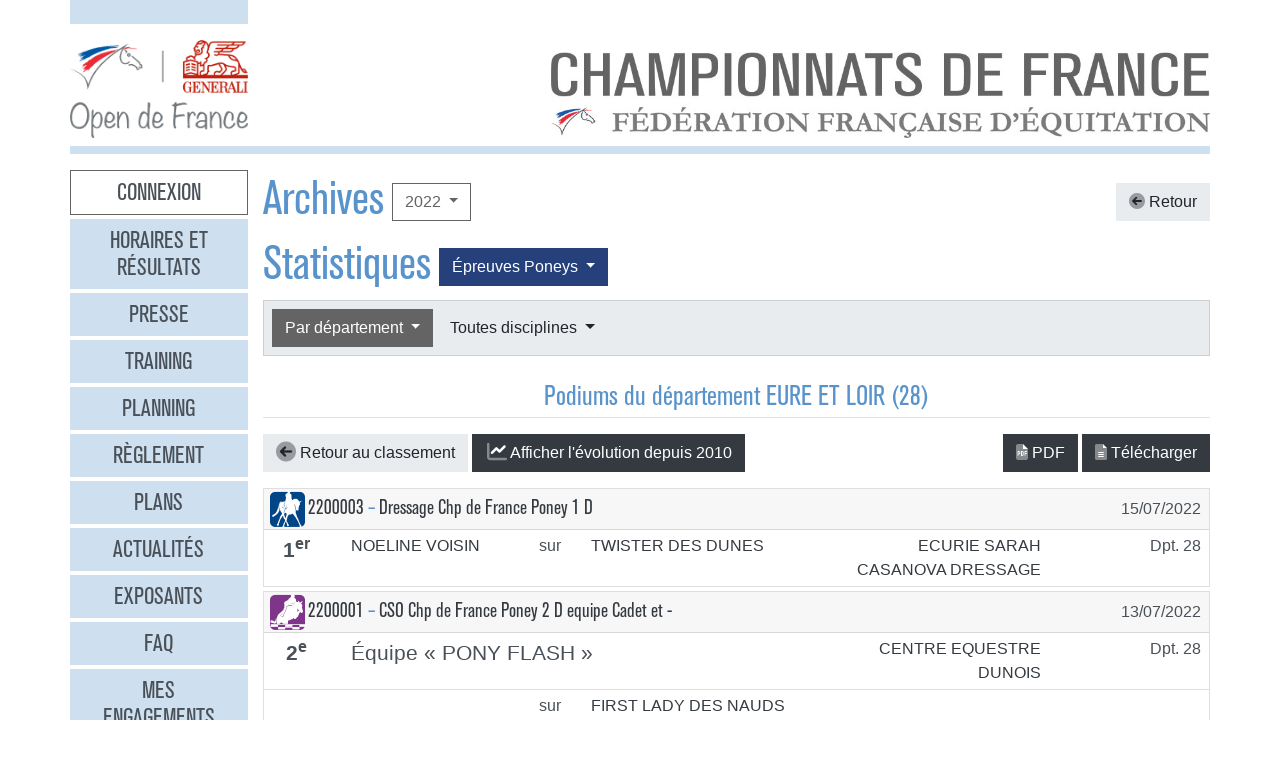

--- FILE ---
content_type: text/html
request_url: https://opendefrance.ffe.com/?cs=4.638c308ba5a8285228651d12c1ce85ae12f23e64bb25190af83d4eef1f763b405c021831de40bfb33ad7fd5b56eabb70ca25a8a42ae9c40f8ffb0d770295345c5c62ca6e02a178d451685510ef505290c1532443ee3ad30172f2c3bc88a1c0d52728dd4e65428e0f025587ec6f43d0c9961d9dcc4e9550596353391e5a4c7c5c71f89ee0426f1bfd520c03af55dc2eb91935
body_size: 6839
content:
  <!DOCTYPE html PUBLIC "-//W3C//DTD XHTML 1.0 Transitional//EN" "http://www.w3.org/TR/xhtml1/DTD/xhtml1-transitional.dtd">
<html>
    <head>
      <meta content="width=device-width, initial-scale=1" name="viewport" />
      <meta content="text/html; charset=iso-8859-1" http-equiv="Content-Type" />
      <meta content="Les championnats de France d'équitation 2025 à Lamotte-Beuvron, Poneys du 5 au 13 juillet, Clubs du 19 au 27 juillet" name="description" />
      <title>
        GENERALI Open de France 2025 - Archives
      </title>
      <link href="img/favicone.png" rel="icon" type="image/png" />
      <link href="/css/36/gof.css" rel="stylesheet" type="text/css" />
      <link href="/css/36/fontawesome-all.min.css" rel="stylesheet" type="text/css" />
      <link href="/css/36/ffe_disciplines.css" rel="stylesheet" type="text/css" />
      <script src="/js/jquery-1.10.3.min.js" type="text/javascript">
      </script>
      <script src="/js/bootstrap.bundle.min.js" type="text/javascript">
      </script>
      <script src="/js/jquery.freezeheader.js" type="text/javascript">
      </script>
      <script src="/js/gof.js" type="text/javascript">
      </script>
    </head>
    <body>
      <div class="modal" id="identification">
        <div class="modal-dialog">
          <div class="modal-content">
            <div class="modal-header">
              <h4 class="modal-title mb-0">
                Identification
              </h4>
              <button class="close" data-dismiss="modal" type="button">
                <i class="fal fa-times">
                </i>
              </button>
            </div>
            <div class="modal-body">
              <form action="https://www.telemat.org/FFE/sif/-login" class="form-inline" method="post" onsubmit="jQuery('[name=submit_ident] i', this).toggleClass('fa-sign-in fa-circle-notch fa-spin')">
                <input name="cs" type="hidden" value="4.[base64]" />
                <input class="form-control mr-1" name="login" placeholder="Identifiant" size="12" type="text" />
                <input class="form-control mr-1" name="passwd" placeholder="Mot de passe" size="12" type="password" />
                <button class="btn btn-primary" name="submit_ident" type="submit">
                  S'identifier 
                  <i class="far fa-fw fa-sign-in">
                  </i>
                </button>
              </form>
              <br />
            </div>
          </div>
        </div>
        <script>
          jQuery(function() {
})
        </script>
      </div>
      <div class="modal" id="modal-menu">
        <div class="modal-dialog">
          <div class="modal-content">
            <div class="menu list-group">
              <a class="list-group-item list-group-item-action border-0 text-center px-3 py-2 mb-2 mb-md-1 bg-secondary pointer cnx" data-target="#identification" data-toggle="modal" onclick="jQuery('#modal-menu').modal('hide')">Connexion</a>
              <a class="list-group-item list-group-item-action border-0 text-center px-3 py-2 mb-2 mb-md-1 bg-secondary" href="./?cs=4.a38cf7c5b55f1c0750aa4b3c2ab36c6fb1b1">Horaires et r&eacute;sultats</a>
              <a class="list-group-item list-group-item-action border-0 text-center px-3 py-2 mb-2 mb-md-1 bg-secondary" href="./?cs=4.429a07e645ed587421f3c0e86dc9f32ea5f7">Presse</a>
              <a class="list-group-item list-group-item-action border-0 text-center px-3 py-2 mb-2 mb-md-1 bg-secondary" href="./?cs=4.4c8fd215dba6d07cb4c4442f9dbf0ded92ce">Training</a>
              <a class="list-group-item list-group-item-action border-0 text-center px-3 py-2 mb-2 mb-md-1 bg-secondary" href="./?cs=4.5d985f4c2eda8f7ec5b3c90611b838aec4d6">Planning</a>
              <a class="list-group-item list-group-item-action border-0 text-center px-3 py-2 mb-2 mb-md-1 bg-secondary" href="./?cs=4.a08b60d90d4d83ade749c984c36c59ad9aae">R&egrave;glement</a>
              <a class="list-group-item list-group-item-action border-0 text-center px-3 py-2 mb-2 mb-md-1 bg-secondary" href="./?cs=4.539188e5d46d6ee198c12c91f98ad2c4fbda">Plans</a>
              <a class="list-group-item list-group-item-action border-0 text-center px-3 py-2 mb-2 mb-md-1 bg-secondary" href="./?cs=4.438a3d1684eb4db794c5ec64ef15df911a71">Actualit&eacute;s</a>
              <a class="list-group-item list-group-item-action border-0 text-center px-3 py-2 mb-2 mb-md-1 bg-secondary" href="./?cs=4.4a8bc16044d4e2e192fe6cf548ce02177433">Exposants</a>
              <a class="list-group-item list-group-item-action border-0 text-center px-3 py-2 mb-2 mb-md-1 bg-secondary" href="./?cs=4.b88e50fe3ab75525b3c82ed408bf52064551">FAQ</a>
              <a class="list-group-item list-group-item-action border-0 text-center px-3 py-2 mb-2 mb-md-1 bg-secondary" href="./?cs=4.7b8ca8c53da07555b231f660e7b1123e4b4c">Mes engagements</a>
              <a class="list-group-item list-group-item-action border-0 text-center px-3 py-2 mb-2 mb-md-1 bg-secondary" href="./?cs=4.ad8ca440ac788de3e7e8141acd8151c7309e">Statistiques</a>
              <a class="list-group-item list-group-item-action border-0 text-center px-3 py-2 mb-2 mb-md-1 bg-secondary" href="./?cs=4.b287ca88ac587ade60f5deab9bd1c1750d20">Boxes</a>
              <a class="list-group-item list-group-item-action border-0 text-center px-3 py-2 mb-2 mb-md-1 bg-secondary" href="./?cs=4.b09811a941fb8d7ac959c36cfafa1529e0a2">Parking</a>
              <a class="list-group-item list-group-item-action border-0 text-center px-3 py-2 mb-2 mb-md-1 bg-secondary" href="./?cs=4.a38bed75c5142934e5c0e043359ee1d1da18">Hébergement</a>
              <a class="list-group-item list-group-item-action border-0 text-center px-3 py-2 mb-2 mb-md-1 active" href="./?cs=4.b89af00498049e7c63f06f97f96ed6d7de13">Archives</a>
            </div>
            <div class="modal-footer">
              <button class="btn btn-light btn-sm" data-dismiss="modal" type="button">
                Fermer 
                <i class="fal fa-times">
                </i>
              </button>
            </div>
          </div>
        </div>
      </div>
      <div class="container-md px-0">
        <div class="row row-sm mb-3">
          <div class="col-md-3 col-lg-2">
            <div class="bg-secondary pt-3 pb-2">
            </div>
          </div>
        </div>
        <div class="row row-sm">
          <div class="col-5 col-sm-3 col-md-3 col-lg-2">
            <a class="ml-2 ml-md-0" href="/"><img alt="Generali Open de France" class="img-fluid d-block mx-auto" src="/img/2018/logo-gof.png" /></a>
          </div>
          <div class="col offset-sm-2 offset-lg-3 d-sm-flex">
            <div class="flex-fill d-flex flex-column justify-content-end align-items-end pr-2 pr-md-0">
              <img alt="Championnats de France 2025" class="img-fluid d-none d-sm-inline" src="/img/2019/titre.jpg" />
              <a class="btn btn-secondary d-md-none mt-2" data-target="#modal-menu" data-toggle="modal" href="javascript:void(0)">Entrer <i class="far fa-bars"></i></a>
            </div>
          </div>
        </div>
        <div class="mt-2 mb-3 bg-secondary p-1">
        </div>
        <div class="row row-sm">
          <div class="col-md-3 col-lg-2 d-none d-md-block">
            <div class="menu list-group">
              <a class="list-group-item list-group-item-action border-0 text-center px-3 py-2 mb-2 mb-md-1 bg-secondary pointer cnx" data-target="#identification" data-toggle="modal" onclick="jQuery('#modal-menu').modal('hide')">Connexion</a>
              <a class="list-group-item list-group-item-action border-0 text-center px-3 py-2 mb-2 mb-md-1 bg-secondary" href="./?cs=4.a38cf7c5b55f1c0750aa4b3c2ab36c6fb1b1">Horaires et r&eacute;sultats</a>
              <a class="list-group-item list-group-item-action border-0 text-center px-3 py-2 mb-2 mb-md-1 bg-secondary" href="./?cs=4.429a07e645ed587421f3c0e86dc9f32ea5f7">Presse</a>
              <a class="list-group-item list-group-item-action border-0 text-center px-3 py-2 mb-2 mb-md-1 bg-secondary" href="./?cs=4.4c8fd215dba6d07cb4c4442f9dbf0ded92ce">Training</a>
              <a class="list-group-item list-group-item-action border-0 text-center px-3 py-2 mb-2 mb-md-1 bg-secondary" href="./?cs=4.5d985f4c2eda8f7ec5b3c90611b838aec4d6">Planning</a>
              <a class="list-group-item list-group-item-action border-0 text-center px-3 py-2 mb-2 mb-md-1 bg-secondary" href="./?cs=4.a08b60d90d4d83ade749c984c36c59ad9aae">R&egrave;glement</a>
              <a class="list-group-item list-group-item-action border-0 text-center px-3 py-2 mb-2 mb-md-1 bg-secondary" href="./?cs=4.539188e5d46d6ee198c12c91f98ad2c4fbda">Plans</a>
              <a class="list-group-item list-group-item-action border-0 text-center px-3 py-2 mb-2 mb-md-1 bg-secondary" href="./?cs=4.438a3d1684eb4db794c5ec64ef15df911a71">Actualit&eacute;s</a>
              <a class="list-group-item list-group-item-action border-0 text-center px-3 py-2 mb-2 mb-md-1 bg-secondary" href="./?cs=4.4a8bc16044d4e2e192fe6cf548ce02177433">Exposants</a>
              <a class="list-group-item list-group-item-action border-0 text-center px-3 py-2 mb-2 mb-md-1 bg-secondary" href="./?cs=4.b88e50fe3ab75525b3c82ed408bf52064551">FAQ</a>
              <a class="list-group-item list-group-item-action border-0 text-center px-3 py-2 mb-2 mb-md-1 bg-secondary" href="./?cs=4.7b8ca8c53da07555b231f660e7b1123e4b4c">Mes engagements</a>
              <a class="list-group-item list-group-item-action border-0 text-center px-3 py-2 mb-2 mb-md-1 bg-secondary" href="./?cs=4.ad8ca440ac788de3e7e8141acd8151c7309e">Statistiques</a>
              <a class="list-group-item list-group-item-action border-0 text-center px-3 py-2 mb-2 mb-md-1 bg-secondary" href="./?cs=4.b287ca88ac587ade60f5deab9bd1c1750d20">Boxes</a>
              <a class="list-group-item list-group-item-action border-0 text-center px-3 py-2 mb-2 mb-md-1 bg-secondary" href="./?cs=4.b09811a941fb8d7ac959c36cfafa1529e0a2">Parking</a>
              <a class="list-group-item list-group-item-action border-0 text-center px-3 py-2 mb-2 mb-md-1 bg-secondary" href="./?cs=4.a38bed75c5142934e5c0e043359ee1d1da18">Hébergement</a>
              <a class="list-group-item list-group-item-action border-0 text-center px-3 py-2 mb-2 mb-md-1 active" href="./?cs=4.b89af00498049e7c63f06f97f96ed6d7de13">Archives</a>
            </div>
          </div>
          <div class="col-md-9 col-lg-10">
            <div class="px-2 px-md-0" id="page">
              <div class="d-flex align-items-center justify-content-between">
                <div class="d-flex align-items-center">
                  <h1>
                    Archives
                  </h1>
                  <div class="dropdown ml-2">
                    <button class="btn btn-outline-primary  dropdown-toggle" data-toggle="dropdown" type="button">
                      2022
                    </button>
                    <div class="dropdown-menu">
                      <a class="dropdown-item" href="./?cs=4.5c9af6b476713593b048d8f25cbbec21ee46304738645772745f02810449a6f7f9d5">2024</a>
                      <a class="dropdown-item" href="./?cs=4.5b9a436ce44ba788243d4c6efcc6761761b2304738645772745f02810449a6f7f9d5">2023</a>
                      <a class="dropdown-item active" href="./?cs=4.5a9a60e05ee5afeffc408b1ed5b999d95590304738645772745f02810449a6f7f9d5">2022</a>
                      <a class="dropdown-item" href="./?cs=4.529ae44134dd61da658fd7e319e4e0a8bcd3304738645772745f02810449a6f7f9d5">2019</a>
                      <a class="dropdown-item" href="./?cs=4.539a4f5c96fbbdaef4f7447b25990de0a4b7304738645772745f02810449a6f7f9d5">2018</a>
                      <a class="dropdown-item" href="./?cs=4.5c9a906c4cda7d0db50f3c2fe68cd58f01b1304738645772745f02810449a6f7f9d5">2017</a>
                      <a class="dropdown-item" href="./?cs=4.5d9aa125151e63fedccb1ec492c0d719d533304738645772745f02810449a6f7f9d5">2016</a>
                      <a class="dropdown-item" href="./?cs=4.5e9a0f5293637b09d4eff0552d9089b67cd0304738645772745f02810449a6f7f9d5">2015</a>
                      <a class="dropdown-item" href="./?cs=4.5f9a99515e0e1b7e4a4a5c6c35f345636c73304738645772745f02810449a6f7f9d5">2014</a>
                      <a class="dropdown-item" href="./?cs=4.589af056455e8faeb897561df85247473bb6304738645772745f02810449a6f7f9d5">2013</a>
                      <a class="dropdown-item" href="./?cs=4.599a10c1317c93980720d71e6bdeba887612304738645772745f02810449a6f7f9d5">2012</a>
                      <a class="dropdown-item" href="./?cs=4.5a9a9c9aec0fab3f8916cc545eacf6d14973304738645772745f02810449a6f7f9d5">2011</a>
                      <a class="dropdown-item" href="./?cs=4.5b9ac55216a3afee589274d2fba690e5f244304738645772745f02810449a6f7f9d5">2010</a>
                      <a class="dropdown-item" href="./?cs=4.539a2bb98c7d4b8d6955420d05016e8b7bec304738645772745f02810449a6f7f9d5">2009</a>
                      <a class="dropdown-item" href="./?cs=4.529ae698e076f7295d2363491558fa6ee73b304738645772745f02810449a6f7f9d5">2008</a>
                      <a class="dropdown-item" href="./?cs=4.5d9aa95ba7dc2bb6f8cbfd9f6980bb8abec6304738645772745f02810449a6f7f9d5">2007</a>
                      <a class="dropdown-item" href="./?cs=4.5c9a310ff6f159f96ac498a048d1927eaace304738645772745f02810449a6f7f9d5">2006</a>
                      <a class="dropdown-item" href="./?cs=4.5f9a4c90e0fa21c4652f42c91dc2606c8ac9304738645772745f02810449a6f7f9d5">2005</a>
                      <a class="dropdown-item" href="./?cs=4.5e9a6dd29f93bbe5cd6c815fa542f4f75e12304738645772745f02810449a6f7f9d5">2004</a>
                    </div>
                  </div>
                </div>
                <a class="btn btn-light" href="./?cs=4.[base64]"><i class="fad fa-arrow-circle-left"></i> Retour</a>
              </div>
              <div class="d-flex align-items-center">
                <h1>
                  Statistiques
                </h1>
                <div class="dropdown ml-2">
                  <button class="btn dropdown-toggle btn-poneys" data-toggle="dropdown" type="button">
                    &Eacute;preuves 
                    Poneys
                  </button>
                  <div class="dropdown-menu">
                    <a class="dropdown-item active" href="./?cs=4.[base64]">&Eacute;preuves Poneys</a>
                    <a class="dropdown-item" href="./?cs=4.[base64]">&Eacute;preuves Clubs</a>
                  </div>
                </div>
              </div>
              <div class="card bg-light mb-4">
                <div class="d-flex p-2" id="board-chpt-stats">
                  <div class="btn-group mr-1">
                    <button class="btn dropdown-toggle btn-primary" data-toggle="dropdown" type="button">
                      Par d&eacute;partement
                    </button>
                    <div class="dropdown-menu">
                      <a class="dropdown-item" href="./?cs=4.[base64]">Type de classement</a>
                      <div class="dropdown-divider">
                      </div>
                      <a class="dropdown-item" href="./?cs=4.[base64]">Par r&eacute;gion</a>
                      <a class="dropdown-item active" href="./?cs=4.[base64]">Par d&eacute;partement</a>
                      <a class="dropdown-item" href="./?cs=4.[base64]">Par club</a>
                      <a class="dropdown-item" href="./?cs=4.[base64]">National</a>
                      <a class="dropdown-item" href="./?cs=4.[base64]">Par race d'&eacute;quid&eacute;</a>
                    </div>
                  </div>
                  <div class="btn-group mr-1">
                    <button class="btn dropdown-toggle btn-light" data-toggle="dropdown" type="button">
                      Toutes disciplines
                    </button>
                    <div class="dropdown-menu">
                      <a class="dropdown-item" href="./?cs=4.[base64]">Toutes disciplines</a>
                      <div class="dropdown-divider">
                      </div>
                      <a class="dropdown-item" href="./?cs=4.[base64]"><i class="ffe-disc ffe-disc_01 ffe-xl text-disc-01" data-disc="01"></i> CSO                                     </a>
                      <a class="dropdown-item" href="./?cs=4.[base64]"><i class="ffe-disc ffe-disc_02 ffe-xl text-disc-02" data-disc="02"></i> CCE                                     </a>
                      <a class="dropdown-item" href="./?cs=4.[base64]"><i class="ffe-disc ffe-disc_03 ffe-xl text-disc-03" data-disc="03"></i> Dressage                                </a>
                      <a class="dropdown-item" href="./?cs=4.[base64]"><i class="ffe-disc ffe-disc_08 ffe-xl text-disc-08" data-disc="08"></i> Coupe Club SO                           </a>
                      <a class="dropdown-item" href="./?cs=4.[base64]"><i class="ffe-disc ffe-disc_10 ffe-xl text-disc-10" data-disc="10"></i> Pony Games                              </a>
                      <a class="dropdown-item" href="./?cs=4.[base64]"><i class="ffe-disc ffe-disc_20 ffe-xl text-disc-20" data-disc="20"></i> Voltige                                 </a>
                      <a class="dropdown-item" href="./?cs=4.[base64]"><i class="ffe-disc ffe-disc_29 ffe-xl text-disc-29" data-disc="29"></i> Equifun                                 </a>
                      <a class="dropdown-item" href="./?cs=4.[base64]"><i class="ffe-disc ffe-disc_30 ffe-xl text-disc-30" data-disc="30"></i> Coupe Club Cross                        </a>
                      <a class="dropdown-item" href="./?cs=4.[base64]"><i class="ffe-disc ffe-disc_33 ffe-xl text-disc-33" data-disc="33"></i> Hunter                                  </a>
                      <a class="dropdown-item" href="./?cs=4.[base64]"><i class="ffe-disc ffe-disc_36 ffe-xl text-disc-36" data-disc="36"></i> Mini Open                               </a>
                      <a class="dropdown-item" href="./?cs=4.[base64]"><i class="ffe-disc ffe-disc_45 ffe-xl text-disc-45" data-disc="45"></i> Western                                 </a>
                      <a class="dropdown-item" href="./?cs=4.[base64]"><i class="ffe-disc ffe-disc_12 ffe-xl text-disc-12" data-disc="12"></i> Equifeel                                </a>
                    </div>
                  </div>
                </div>
              </div>
              <h3 class="border-bottom pb-1 text-center mb-3">
                <span id="titre_quoi">Podiums</span> du d&eacute;partement EURE ET LOIR (28)
              </h3>
              <div class="chpt-classement">
                <div>
                  <div class="mb-3">
                    <div class="text-center" id="graph-spinner" style="display:none">
                      <i class="fad fa-3x fa-spinner-third fa-spin text-muted">
                      </i>
                    </div>
                    <div id="graph-box" style="display:none">
                    </div>
                    <div class="d-flex justify-content-between align-items-center">
                      <div>
                        <a class="btn btn-light" href="./?cs=4.[base64]"><i class="fad fa-arrow-circle-left fa-lg"></i> Retour au classement </a>
                        <a class="btn btn-dark toggle-graph" href="javascript: void(0)" onclick="toggleGraph(event)"><i class="fad fa-lg fa-fw fa-chart-line"></i><span class="text-toggle">Afficher</span><span class="text-toggle" style="display:none">Masquer</span> l'évolution depuis 2010</a>
                      </div>
                      <div>
                        <a class="btn btn-dark" href="https://www.telemat.org/FFE/sif/./?cs=4.[base64]" target="print"><i class="fad fa-file-pdf"></i> PDF</a>
                         
                        <a class="btn btn-dark" href="https://www.telemat.org/FFE/sif/classement.csv?cs=4.[base64]" target="csv"><i class="fad fa-file-alt"></i> T&eacute;l&eacute;charger</a>
                      </div>
                    </div>
                    <script>
                      function toggleGraph(e) {
                              jQuery(e.target).children('.text-toggle').toggle();
                              jQuery('#graph-box').fadeToggle();
                              if (jQuery('#graph-box').children().length == 0) {
$.ajax({
beforeSend: function(jqXHR, settings) {
$('#graph-spinner').show();
},
success: function(data) {
$('#graph-box').html(data);
},
complete: function(jqXHR, textStatus) {
$('#graph-spinner').hide();
},
url: './?cs=4.[base64]',
dataType: 'html',
context: this
});

                              }
                          }
                    </script>
                  </div>
                  <div class="text-center" id="spinner">
                    <i class="fad fa-3x fa-spinner-third fa-spin text-muted">
                    </i>
                  </div>
                  <div id="lsteng">
                  </div>
                  <script>
                    $(function() {
                                $.ajax({
beforeSend: function(jqXHR, settings) {
$('#spinner').show();
},
success: function(data) {
$('#lsteng').html(data);
},
complete: function(jqXHR, textStatus) {
$('#spinner').hide();
},
url: './?cs=4.[base64]',
dataType: 'html'
});
                               });
                  </script>
                </div>
              </div>
            </div>
          </div>
        </div>
        <div class="bg-secondary p-2 my-2 text-right">
          <span class="d-none d-md-inline">Restez connectés </span>
          <a class="btn btn-link" href="http://www.facebook.com/pages/GENERALI-OPEN-DE-FRANCE-Page-Officielle/150649951669778" target="_blank"><i class="fab fa-facebook couleur-facebook fa-2x"></i></a>
          <a class="btn btn-link" href="https://www.instagram.com/generali.opendefrance/" target="_blank"><i class="fab fa-instagram couleur-instagram fa-2x"></i></a>
          <a class="btn btn-link" href="https://www.ffe.com" target="_blank"><img alt="FFE" src="/img/2019/logo-ffe.png" title="FFE" /></a>
          <a class="btn btn-link" href="https://www.ffe.com/parc" target="_blank"><img alt="Parc équestre fédéral" src="/img/2019/logo-parc.png" title="Parc équestre fédéral" /></a>
          <a class="btn btn-link" href="https://www.generali.fr" target="_blank"><img alt="Generali" src="/img/2019/logo-generali.png" title="Generali" /></a>
          <a class="btn btn-link" href="http://www.regioncentre.fr" target="_blank"><img alt="Région Centre" src="/img/2017/logo-regioncentre.jpg" title="Région Centre" /></a>
          <a class="btn btn-link" href="http://www.le-loir-et-cher.fr" target="_blank"><img alt="Loir et Cher" src="/img/2019/logo-loiretcher.png" title="Loir et Cher" /></a>
        </div>
      </div>
      <div id="credits">
        <a href="http://sports.eii.fr" target="_blank">R&eacute;alisation <span class="nom e2i">SAS</span><img src="img/logo_e2i_sports.png" style="vertical-align:middle;" /></a>
         &mdash; 
        <a class="pointer" data-target="#identification" data-toggle="modal">Connexion</a>
         &mdash; 
        <a href="./?cs=4.548c0e66b01bed30fc286c7674355c1045599001a7b9eb469d332522f2b7abcfa599">Mentions légales</a>
         &mdash; 
        <a href="https://www.ffe.com/rgpd" target="_blank">Politique de confidentialité</a>
      </div>
      <script>
        var _paq = window._paq = window._paq || [];
                      // tracker methods like 'setCustomDimension' should be called before 'trackPageView'
                      _paq.push(['trackPageView']);
                      _paq.push(['enableLinkTracking']);
                      (function() {
                          var u='https://matomo.ffe.com/';
                          _paq.push(['setTrackerUrl', u+'matomo.php']);
                          _paq.push(['setSiteId', '14']);
                          var d=document, g=d.createElement('script'), s=d.getElementsByTagName('script')[0];
                          g.async=true; g.src=u+'matomo.js'; s.parentNode.insertBefore(g,s);
                      })();
      </script>
    </body>
  </html>


--- FILE ---
content_type: text/xml
request_url: https://opendefrance.ffe.com/?cs=4.d1c7a4f382356e9ce74a3ff2083094c2aa2f0fdf4810a2a0b7d7cbc2b550784dc7e591da27f8c7bb1719c69b74982358b1b9c9e6060f612588de1622f7f4e06d14548c55218acb69ab31d9ec94448c6bff29066040420676b269b7f01054cb82eb5e32ce765c75d9bc777e0942e06205a4c617b5997aa13ae614be5d38fec0633cb35f73ccf6aaf8bc3ddc7b1a8a8f771420
body_size: 3473
content:
<?xml version="1.0" encoding="utf-8" standalone="yes"?> <div>
   <div id="lstengs">
     <div class="card bg-white mb-1">
       <div class="card-header d-flex justify-content-between align-items-center px-2 py-1">
         <div class="h5 mb-0">
           <span class="ffe-stack ffe-1x m-n1"><i class="fas fa-stack-2x fa-square text-disc-03"></i><i class="ffe-disc ffe-disc_03 ffe-2x ffe-stack-1x text-disc-03-inverse" data-disc="03"></i></span>
           <a class="text-dark" href="https://www.telemat.org/FFE/sif/./?cs=4.b8cd1157f989b50962888427f4c827b3f2f834a5bb867fb9d22009c7689ee32291cb" target="sif" title="Afficher le concours">2200003</a>
            – 
           <a class="text-dark" href="https://www.telemat.org/FFE/sif/./?cs=4.0bcd3aaf76f577bb1488adf4abb49be06bf14ddc3d244c8a522243da55dcca9d9baf61ba73ea41ca2f68fc360717e6e1fe13" target="sif" title="Afficher l'épreuve">Dressage Chp de France Poney 1 D</a>
         </div>
         <div>
           15/07/2022
         </div>
       </div>
       <div class="list-group list-group-flush mb-0">
         <div class="list-group-item px-2 py-1">
           <div class="row">
             <div class="col-md-1 text-center" style="font-size: 1.3em">
               <strong title="Classement"><span>1<sup>er</sup></span></strong>
             </div>
             <div class="col-md-3">
               <a class="text-dark" href="https://www.telemat.org/FFE/sif/./?cs=4.20aeb21afdd7d7eaa1d1eee72d3e5c5febac18a8ba7193368aa3303a83121039aca2" target="sif" title="Afficher la fiche du cavalier">NOELINE VOISIN</a>
               <span class="float-lg-right float-xl-right">sur</span>
             </div>
             <div class="col-md-3">
               <a class="text-dark" href="https://www.telemat.org/FFE/sif/./?cs=4.a4b2cf3f4da84e8500a4ce41e6a2df234fb6041a917551caac10f3baa06712726ae5" target="sif" title="Afficher la fiche de l'équidé">TWISTER DES DUNES</a>
             </div>
             <div class="col-md-3 text-right">
               <a class="text-dark" href="https://www.telemat.org/FFE/sif/./?cs=4.16cbac1fa4e08b7b035e5de2b35ec5ad75a20a26653826c64b372cdc0d6a285df25d" target="sif" title="Afficher la fiche du club">ECURIE SARAH CASANOVA DRESSAGE</a>
             </div>
             <div class="col-md-2 text-right">
               Dpt.
               28
             </div>
           </div>
         </div>
       </div>
     </div>
     <div class="card bg-white mb-1">
       <div class="card-header d-flex justify-content-between align-items-center px-2 py-1">
         <div class="h5 mb-0">
           <span class="ffe-stack ffe-1x m-n1"><i class="fas fa-stack-2x fa-square text-disc-01"></i><i class="ffe-disc ffe-disc_01 ffe-2x ffe-stack-1x text-disc-01-inverse" data-disc="01"></i></span>
           <a class="text-dark" href="https://www.telemat.org/FFE/sif/./?cs=4.bacd81c408bec117281d7364c833e679bc7734a5bb867fb9d22009c7689ee32291cb" target="sif" title="Afficher le concours">2200001</a>
            – 
           <a class="text-dark" href="https://www.telemat.org/FFE/sif/./?cs=4.83cdbbcaad9f7e4f69430060d7caeb6120022b31175c5c13871fa81b8aef93bc7386d79e2690e4948ec2f37ecda215f928c3" target="sif" title="Afficher l'épreuve">CSO Chp de France Poney 2 D equipe Cadet et -</a>
         </div>
         <div>
           13/07/2022
         </div>
       </div>
       <div class="list-group list-group-flush mb-0">
         <div class="list-group-item px-2 py-1">
           <div class="row">
             <div class="col-md-1 text-center" style="font-size: 1.3em">
               <strong title="Classement"><span>2<sup>e</sup></span></strong>
             </div>
             <div class="col-md-6" style="font-size: 1.3em">
               Équipe « PONY FLASH »
             </div>
             <div class="col-md-3 text-right">
               <a class="text-dark" href="https://www.telemat.org/FFE/sif/./?cs=4.17cfe6fa51a04913c74c42ca5663a7ef0e74c72c91b7377f56d604abbf82a53095bf" target="sif" title="Afficher la fiche du club">CENTRE EQUESTRE DUNOIS</a>
             </div>
             <div class="col-md-2 text-right">
               Dpt.
               28
             </div>
           </div>
         </div>
         <div class="list-group-item px-2 py-1">
           <div class="row">
             <div class="col-md-1 text-center">
             </div>
             <div class="col-md-3">
               
               <span class="float-lg-right float-xl-right">sur</span>
             </div>
             <div class="col-md-3">
               <a class="text-dark" href="https://www.telemat.org/FFE/sif/./?cs=4.a3ba081387ebb24e35fc4d8dc7549391b7149c05cada18f6371a9737b6c46c80c96d" target="sif" title="Afficher la fiche de l'équidé">FIRST LADY DES NAUDS</a>
             </div>
           </div>
         </div>
         <div class="list-group-item px-2 py-1">
           <div class="row">
             <div class="col-md-1 text-center">
             </div>
             <div class="col-md-3">
               <a class="text-dark" href="https://www.telemat.org/FFE/sif/./?cs=4.21a8dd5c8784343d0e862cf479a09d88dfa766ca2807ae91590127cdf39f01bbc050" target="sif" title="Afficher la fiche du cavalier">MARGOT JOSEPH</a>
               <span class="float-lg-right float-xl-right">sur</span>
             </div>
             <div class="col-md-3">
               <a class="text-dark" href="https://www.telemat.org/FFE/sif/./?cs=4.a5ae57abbd8f3a00522e4cbfa1998dadf513a1e6e45da83bd826d9288bc887eaad59" target="sif" title="Afficher la fiche de l'équidé">ROLLON D'ORLOV</a>
             </div>
           </div>
         </div>
         <div class="list-group-item px-2 py-1">
           <div class="row">
             <div class="col-md-1 text-center">
             </div>
             <div class="col-md-3">
               <a class="text-dark" href="https://www.telemat.org/FFE/sif/./?cs=4.3cb80062b4ae8af980de841dcd28f9d039ae3c5d7111feb9599d5df307f65e758b4d" target="sif" title="Afficher la fiche du cavalier">LEA LAMET</a>
               <span class="float-lg-right float-xl-right">sur</span>
             </div>
             <div class="col-md-3">
               <a class="text-dark" href="https://www.telemat.org/FFE/sif/./?cs=4.a8af0f3ea002d782d0043e6288c8ce187f029cf938e1a664b8aca1aa6452e5a49fdf" target="sif" title="Afficher la fiche de l'équidé">DJAKARTA DES MANGUES</a>
             </div>
           </div>
         </div>
         <div class="list-group-item px-2 py-1">
           <div class="row">
             <div class="col-md-1 text-center">
             </div>
             <div class="col-md-3">
               <a class="text-dark" href="https://www.telemat.org/FFE/sif/./?cs=4.3fb802a10e4dde6624ecbd850108b6d5ad6a917cc8472c4420e16bfdf35425448d94" target="sif" title="Afficher la fiche du cavalier">LILOU NAPIERALA</a>
               <span class="float-lg-right float-xl-right">sur</span>
             </div>
             <div class="col-md-3">
               <a class="text-dark" href="https://www.telemat.org/FFE/sif/./?cs=4.a2b5e96ef6bf7d8404925c3a26b71c77eb0aec390f4bf532fac6af13f351fa2330a9" target="sif" title="Afficher la fiche de l'équidé">DIXIE GIRL</a>
             </div>
           </div>
         </div>
         <div class="list-group-item px-2 py-1">
           <div class="row">
             <div class="col-md-1 text-center">
             </div>
             <div class="col-md-3">
               <a class="text-dark" href="https://www.telemat.org/FFE/sif/./?cs=4.27ae0b087e3f458706068c61c416b18245f5cbb6559a45768b57faef731afd5ae76c" target="sif" title="Afficher la fiche du cavalier">ALIX ROQUET</a>
               <span class="float-lg-right float-xl-right">sur</span>
             </div>
             <div class="col-md-3">
               <a class="text-dark" href="https://www.telemat.org/FFE/sif/./?cs=4.a9b435e8b5224a7d97da76b9085f5a5a3049ab43ca5457a506e60a7fe5ff17f91ab6" target="sif" title="Afficher la fiche de l'équidé">ASMODEE DU SOIR</a>
             </div>
           </div>
         </div>
       </div>
     </div>
     <div class="card bg-white mb-1">
       <div class="card-header d-flex justify-content-between align-items-center px-2 py-1">
         <div class="h5 mb-0">
           <span class="ffe-stack ffe-1x m-n1"><i class="fas fa-stack-2x fa-square text-disc-01"></i><i class="ffe-disc ffe-disc_01 ffe-2x ffe-stack-1x text-disc-01-inverse" data-disc="01"></i></span>
           <a class="text-dark" href="https://www.telemat.org/FFE/sif/./?cs=4.bacd81c408bec117281d7364c833e679bc7734a5bb867fb9d22009c7689ee32291cb" target="sif" title="Afficher le concours">2200001</a>
            – 
           <a class="text-dark" href="https://www.telemat.org/FFE/sif/./?cs=4.09cdb75af81d75a26d3f208a48cdf41f466cc0e7897274685b72d7009c7bb91b202561ba73ea41ca2f68fc360717e6e1fe13" target="sif" title="Afficher l'épreuve">CSO Chp de France Poney 3 C equipe Excellence</a>
         </div>
         <div>
           13/07/2022
         </div>
       </div>
       <div class="list-group list-group-flush mb-0">
         <div class="list-group-item px-2 py-1">
           <div class="row">
             <div class="col-md-1 text-center" style="font-size: 1.3em">
               <strong title="Classement"><span>3<sup>e</sup></span></strong>
             </div>
             <div class="col-md-6" style="font-size: 1.3em">
               Équipe « LES FAST AND PONIES »
             </div>
             <div class="col-md-3 text-right">
               <a class="text-dark" href="https://www.telemat.org/FFE/sif/./?cs=4.12cbe6fa51a04913c74c42ca5663a7ef0e7467c3f5854b8763f971dcec0bcff84b2c" target="sif" title="Afficher la fiche du club">ECURIE DES 2 SAULES</a>
             </div>
             <div class="col-md-2 text-right">
               Dpt.
               28
             </div>
           </div>
         </div>
         <div class="list-group-item px-2 py-1">
           <div class="row">
             <div class="col-md-1 text-center">
             </div>
             <div class="col-md-3">
               <a class="text-dark" href="https://www.telemat.org/FFE/sif/./?cs=4.25ad3b4304a097ca8448664d23b18357e09c894ac7b69f9b6da23a197ceefbeb3a82" target="sif" title="Afficher la fiche du cavalier">ANAE AMICE CLAVEL</a>
               <span class="float-lg-right float-xl-right">sur</span>
             </div>
             <div class="col-md-3">
               <a class="text-dark" href="https://www.telemat.org/FFE/sif/./?cs=4.a1ab05028b51a9a58fdb29afd546d66982b4276e802055e060f71e344333e05ce8f9" target="sif" title="Afficher la fiche de l'équidé">MOZAR DU REVE</a>
             </div>
           </div>
         </div>
         <div class="list-group-item px-2 py-1">
           <div class="row">
             <div class="col-md-1 text-center">
             </div>
             <div class="col-md-3">
               <a class="text-dark" href="https://www.telemat.org/FFE/sif/./?cs=4.35b5893d4c28b9fbb58c1a08ca72c56e768740bc1a24b60c6b3bb8336784fd1c397b" target="sif" title="Afficher la fiche du cavalier">OLIVIA FALCHI</a>
               <span class="float-lg-right float-xl-right">sur</span>
             </div>
             <div class="col-md-3">
               <a class="text-dark" href="https://www.telemat.org/FFE/sif/./?cs=4.adb209af1d85027f442e779804dc1e73fc5a77d25f706586fc416db5b76e805ad75a" target="sif" title="Afficher la fiche de l'équidé">OSTARA DAINEGER</a>
             </div>
           </div>
         </div>
         <div class="list-group-item px-2 py-1">
           <div class="row">
             <div class="col-md-1 text-center">
             </div>
             <div class="col-md-3">
               <a class="text-dark" href="https://www.telemat.org/FFE/sif/./?cs=4.2dab2599e26590436af51eee4c837b339976e71fa546460771956ddca211d822f42a" target="sif" title="Afficher la fiche du cavalier">CLEO MARIE</a>
               <span class="float-lg-right float-xl-right">sur</span>
             </div>
             <div class="col-md-3">
               <a class="text-dark" href="https://www.telemat.org/FFE/sif/./?cs=4.a9a7daa16aff58497f6b14679b9c04ba2f8fba34ac7b0ac7af5b9aedb2a6ebe89878" target="sif" title="Afficher la fiche de l'équidé">D'JUMPING</a>
             </div>
           </div>
         </div>
         <div class="list-group-item px-2 py-1">
           <div class="row">
             <div class="col-md-1 text-center">
             </div>
             <div class="col-md-3">
               <a class="text-dark" href="https://www.telemat.org/FFE/sif/./?cs=4.2ea8e30ff94c88c591b72c70d24c107fdffc427c2d2bdad94fe5c50bc1afb5cd5bce" target="sif" title="Afficher la fiche du cavalier">LUDINE RICHY</a>
               <span class="float-lg-right float-xl-right">sur</span>
             </div>
             <div class="col-md-3">
               <a class="text-dark" href="https://www.telemat.org/FFE/sif/./?cs=4.aba6a371443b3fdee84263bfe76737d727511bf3d6120487fafe9af43afc67ab4d19" target="sif" title="Afficher la fiche de l'équidé">VANDAM GRANDS ESPACES</a>
             </div>
           </div>
         </div>
       </div>
     </div>
     <div class="card bg-white mb-1">
       <div class="card-header d-flex justify-content-between align-items-center px-2 py-1">
         <div class="h5 mb-0">
           <span class="ffe-stack ffe-1x m-n1"><i class="fas fa-stack-2x fa-square text-disc-45"></i><i class="ffe-disc ffe-disc_45 ffe-2x ffe-stack-1x text-disc-45-inverse" data-disc="45"></i></span>
           <a class="text-dark" href="https://www.telemat.org/FFE/sif/./?cs=4.bbcd0394bcecba6cb7d0af8a9b7f6360ffa834a5bb867fb9d22009c7689ee32291cb" target="sif" title="Afficher le concours">2200011</a>
            – 
           <a class="text-dark" href="https://www.telemat.org/FFE/sif/./?cs=4.0dcd1b38c5c83f5e615680bcd7f4d6bd9527fe39bf762c284648e0d9bb5134143c1561ba73ea41ca2f68fc360717e6e1fe13" target="sif" title="Afficher l'épreuve">Western Chp de France Barrel Race Club Poney</a>
         </div>
         <div>
           16/07/2022
         </div>
       </div>
       <div class="list-group list-group-flush mb-0">
         <div class="list-group-item px-2 py-1">
           <div class="row">
             <div class="col-md-1 text-center" style="font-size: 1.3em">
               <strong title="Classement"><span>1<sup>er</sup></span></strong>
             </div>
             <div class="col-md-6" style="font-size: 1.3em">
               Équipe « LES IMPREVUS »
             </div>
             <div class="col-md-3 text-right">
               <a class="text-dark" href="https://www.telemat.org/FFE/sif/./?cs=4.1ac824101c1c891bd727ca0b9d3db5d82b1a1a58856bebfb80b85af9e30736430d34" target="sif" title="Afficher la fiche du club">PONEY CLUB DES CRINS FLEURIS</a>
             </div>
             <div class="col-md-2 text-right">
               Dpt.
               28
             </div>
           </div>
         </div>
         <div class="list-group-item px-2 py-1">
           <div class="row">
             <div class="col-md-1 text-center">
             </div>
             <div class="col-md-3">
               
               <span class="float-lg-right float-xl-right">sur</span>
             </div>
             <div class="col-md-3">
               <a class="text-dark" href="https://www.telemat.org/FFE/sif/./?cs=4.a2b17a01854f378c968c7162580e3cd476ba51a88fdbde272e5db7800bc7e2aa9a01" target="sif" title="Afficher la fiche de l'équidé">RAFFINEE DE MISSY</a>
             </div>
           </div>
         </div>
         <div class="list-group-item px-2 py-1">
           <div class="row">
             <div class="col-md-1 text-center">
             </div>
             <div class="col-md-3">
               <a class="text-dark" href="https://www.telemat.org/FFE/sif/./?cs=4.34bab459d3673f6d5dcb220318f55ba3b9e0f59b4ef304283c4f590e94d1861170b3" target="sif" title="Afficher la fiche du cavalier">MANON CARRE DEROO</a>
               <span class="float-lg-right float-xl-right">sur</span>
             </div>
             <div class="col-md-3">
               <a class="text-dark" href="https://www.telemat.org/FFE/sif/./?cs=4.a7b88f83100309c4d2540182702d094e42debbfdc6cd0017244f69d10741c72ecdae" target="sif" title="Afficher la fiche de l'équidé">WINNETOU</a>
             </div>
           </div>
         </div>
         <div class="list-group-item px-2 py-1">
           <div class="row">
             <div class="col-md-1 text-center">
             </div>
             <div class="col-md-3">
               <a class="text-dark" href="https://www.telemat.org/FFE/sif/./?cs=4.29af5cc6e196aa696938166ae26d0ed70a74c3306a65aaee4fc232a959732bcfaec6" target="sif" title="Afficher la fiche du cavalier">CASSANDRA FERRON</a>
               <span class="float-lg-right float-xl-right">sur</span>
             </div>
             <div class="col-md-3">
               <a class="text-dark" href="https://www.telemat.org/FFE/sif/./?cs=4.a3ac376b083a131e85f7637869ae429a039d1382a221dfadb4cd7288d9e16db48528" target="sif" title="Afficher la fiche de l'équidé">AVENTURE DE CYRSEE</a>
             </div>
           </div>
         </div>
         <div class="list-group-item px-2 py-1">
           <div class="row">
             <div class="col-md-1 text-center">
             </div>
             <div class="col-md-3">
               <a class="text-dark" href="https://www.telemat.org/FFE/sif/./?cs=4.28aa9d670c0ff07152fe209ba6d9216a73af99d21ee9ac32a54de40954eca10bd672" target="sif" title="Afficher la fiche du cavalier">ANDREA PETIT</a>
               <span class="float-lg-right float-xl-right">sur</span>
             </div>
             <div class="col-md-3">
               <a class="text-dark" href="https://www.telemat.org/FFE/sif/./?cs=4.aabc3a918e0d563445f4fed3b75b1b8e887dc4a0259fa852883b70a96de645a2db55" target="sif" title="Afficher la fiche de l'équidé">PRINCESSE JEHARDIERE</a>
             </div>
           </div>
         </div>
         <div class="list-group-item px-2 py-1">
           <div class="row">
             <div class="col-md-1 text-center">
             </div>
             <div class="col-md-3">
               <a class="text-dark" href="https://www.telemat.org/FFE/sif/./?cs=4.38ba14ee0af9af7dfc8527b4d455e312f3e3e6ffca6cfdff647413c9b18ba94cad4a" target="sif" title="Afficher la fiche du cavalier">EMMA SAILLARD ULLOIS</a>
               <span class="float-lg-right float-xl-right">sur</span>
             </div>
             <div class="col-md-3">
               <a class="text-dark" href="https://www.telemat.org/FFE/sif/./?cs=4.adbdfe59bbf9a1f636e804701f48603e30d73f7be7e0c132e4a0a320332303a07d4a" target="sif" title="Afficher la fiche de l'équidé">SOLOGNE DU COUDRAY</a>
             </div>
           </div>
         </div>
       </div>
     </div>
     <div class="card bg-white mb-1">
       <div class="card-header d-flex justify-content-between align-items-center px-2 py-1">
         <div class="h5 mb-0">
           <span class="ffe-stack ffe-1x m-n1"><i class="fas fa-stack-2x fa-square text-disc-01"></i><i class="ffe-disc ffe-disc_01 ffe-2x ffe-stack-1x text-disc-01-inverse" data-disc="01"></i></span>
           <a class="text-dark" href="https://www.telemat.org/FFE/sif/./?cs=4.bacd81c408bec117281d7364c833e679bc7734a5bb867fb9d22009c7689ee32291cb" target="sif" title="Afficher le concours">2200001</a>
            – 
           <a class="text-dark" href="https://www.telemat.org/FFE/sif/./?cs=4.06cd0460ca1ec66c128727b4d4bbc79d9763c0e7897274685b72d7009c7bb91b202561ba73ea41ca2f68fc360717e6e1fe13" target="sif" title="Afficher l'épreuve">CSO Chp de France Poney 3 CD espoir</a>
         </div>
         <div>
           15/07/2022
         </div>
       </div>
       <div class="list-group list-group-flush mb-0">
         <div class="list-group-item px-2 py-1">
           <div class="row">
             <div class="col-md-1 text-center" style="font-size: 1.3em">
               <strong title="Classement"><span>1<sup>er</sup></span></strong>
             </div>
             <div class="col-md-3">
               <a class="text-dark" href="https://www.telemat.org/FFE/sif/./?cs=4.3fb1f122b93a068b4a8b1b8ee243f2e4b05859432a96c7cbca88f9fc3192d9804b0a" target="sif" title="Afficher la fiche du cavalier">AUGUST BOUYSSOU MATHIEU</a>
               <span class="float-lg-right float-xl-right">sur</span>
             </div>
             <div class="col-md-3">
               <a class="text-dark" href="https://www.telemat.org/FFE/sif/./?cs=4.a3abdd1b63604e977d6769af338d92a98e1a787d4c7062be299f34ad44527a22735d" target="sif" title="Afficher la fiche de l'équidé">ITHAC DES PETITS PRES</a>
             </div>
             <div class="col-md-3 text-right">
               <a class="text-dark" href="https://www.telemat.org/FFE/sif/./?cs=4.19c6e6fa51a04913c74c42ca5663a7ef0e743681c548e9c6b6c1917720124dcfc772" target="sif" title="Afficher la fiche du club">ASSOCIATION CLARO CAVALIERS</a>
             </div>
             <div class="col-md-2 text-right">
               Dpt.
               28
             </div>
           </div>
         </div>
       </div>
     </div>
   </div>
 </div>
